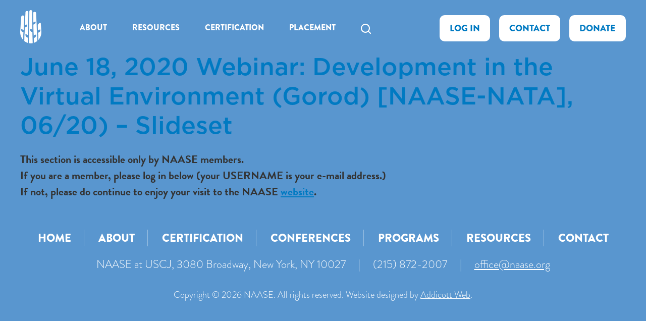

--- FILE ---
content_type: text/html; charset=UTF-8
request_url: https://naase.org/resources/june-18-2020-webinar-development-in-the-virtual-environment-gorod-naase-nata-06-20-slideset/
body_size: 44164
content:
<!DOCTYPE html>
<!--[if IEMobile 7 ]> <html dir="ltr" lang="en-US" prefix="og: https://ogp.me/ns#"class="no-js iem7"> <![endif]-->
<!--[if lt IE 7 ]> <html dir="ltr" lang="en-US" prefix="og: https://ogp.me/ns#" class="no-js ie6"> <![endif]-->
<!--[if IE 7 ]>    <html dir="ltr" lang="en-US" prefix="og: https://ogp.me/ns#" class="no-js ie7"> <![endif]-->
<!--[if IE 8 ]>    <html dir="ltr" lang="en-US" prefix="og: https://ogp.me/ns#" class="no-js ie8"> <![endif]-->
<!--[if (gte IE 9)|(gt IEMobile 7)|!(IEMobile)|!(IE)]><!--><html dir="ltr" lang="en-US" prefix="og: https://ogp.me/ns#" class="no-js"><!--<![endif]-->

<head>

    <meta charset="utf-8">
    <title>June 18, 2020 Webinar: Development in the Virtual Environment (Gorod) [NAASE-NATA], 06/20) – Slideset | NAASE - The North American Association of Synagogue ExecutivesNAASE &#8211; The North American Association of Synagogue Executives</title>
    <meta name="viewport" content="width=device-width, initial-scale=1.0">
    <meta name="description" content="">
    <meta name="author" content="">

	<!-- Open graph tags -->
        <meta property="og:title" content="June 18, 2020 Webinar: Development in the Virtual Environment (Gorod) [NAASE-NATA], 06/20) &#8211; Slideset" />
	<meta property="og:description" content="" />
    <meta property="og:url" content="https://naase.org/resources/june-18-2020-webinar-development-in-the-virtual-environment-gorod-naase-nata-06-20-slideset/" />
    <meta property="og:image:url" content="" />
    <meta property="og:image:type" content="image/jpeg" />
	<meta property="og:image:width" content="1500" />
	<meta property="og:image:height" content="788" />
    
	<!-- CSS -->
    <link type="text/css" href="https://naase.org/wp-content/themes/naase/css/bootstrap.min.css" rel="stylesheet">
    <link type="text/css" href="https://naase.org/wp-content/themes/naase/style.css" rel="stylesheet" media="screen">
    <link type="text/css" href="https://naase.org/wp-content/themes/naase/navigation.css" rel="stylesheet" media="screen">
    <link type="text/css" href="https://naase.org/wp-content/themes/naase/print.css" rel="stylesheet" media="print">
	<link rel="stylesheet" href="https://use.typekit.net/trb8alb.css">

    <!-- HTML5 shim, for IE6-8 support of HTML5 elements -->
    <!--[if lt IE 9]><script src="http://html5shim.googlecode.com/svn/trunk/html5.js"></script><![endif]-->

    <!-- Favicon and touch icons -->
    <link rel="apple-touch-icon-precomposed" sizes="144x144" href="https://naase.org/wp-content/themes/naase/icons/apple-touch-icon-144-precomposed.png">
    <link rel="apple-touch-icon-precomposed" sizes="114x114" href="https://naase.org/wp-content/themes/naase/icons/apple-touch-icon-114-precomposed.png">
	<link rel="apple-touch-icon-precomposed" sizes="72x72" href="https://naase.org/wp-content/themes/naase/icons/apple-touch-icon-72-precomposed.png">
	<link rel="apple-touch-icon-precomposed" href="https://naase.org/wp-content/themes/naase/icons/apple-touch-icon-57-precomposed.png">
	<link rel="shortcut icon" href="https://naase.org/wp-content/themes/naase/icons/favicon.png">
    
    <!-- Google Fonts -->
    <link href='https://fonts.googleapis.com/css?family=Roboto:100,100italic,300,300italic,400,400italic,500,500italic,700,700italic,900,900italic' rel='stylesheet' type='text/css'>
    
    <!-- Google Analytics -->
	<script>
      (function(i,s,o,g,r,a,m){i['GoogleAnalyticsObject']=r;i[r]=i[r]||function(){
      (i[r].q=i[r].q||[]).push(arguments)},i[r].l=1*new Date();a=s.createElement(o),
      m=s.getElementsByTagName(o)[0];a.async=1;a.src=g;m.parentNode.insertBefore(a,m)
      })(window,document,'script','//www.google-analytics.com/analytics.js','ga');
    
      ga('create', 'UA-8846162-1', 'auto');
      ga('send', 'pageview');
    
    </script>
    
    <!-- Feeds -->
    <link rel="pingback" href="https://naase.org/xmlrpc.php" />
    <link rel="alternate" type="application/rss+xml" title="NAASE &#8211; The North American Association of Synagogue Executives" href="https://naase.org/feed/" />
    <link rel="alternate" type="application/atom+xml" title="NAASE &#8211; The North American Association of Synagogue Executives" href="https://naase.org/feed/atom/" />

	<!-- Wordpress head functions -->    
        	<style>img:is([sizes="auto" i], [sizes^="auto," i]) { contain-intrinsic-size: 3000px 1500px }</style>
	
		<!-- All in One SEO 4.9.3 - aioseo.com -->
	<meta name="robots" content="max-image-preview:large" />
	<link rel="canonical" href="https://naase.org/resources/june-18-2020-webinar-development-in-the-virtual-environment-gorod-naase-nata-06-20-slideset/" />
	<meta name="generator" content="All in One SEO (AIOSEO) 4.9.3" />
		<meta property="og:locale" content="en_US" />
		<meta property="og:site_name" content="NAASE - The North American Association of Synagogue Executives | The North American Association of Synagogue Evecutives" />
		<meta property="og:type" content="article" />
		<meta property="og:title" content="June 18, 2020 Webinar: Development in the Virtual Environment (Gorod) [NAASE-NATA], 06/20) – Slideset | NAASE - The North American Association of Synagogue Executives" />
		<meta property="og:url" content="https://naase.org/resources/june-18-2020-webinar-development-in-the-virtual-environment-gorod-naase-nata-06-20-slideset/" />
		<meta property="article:published_time" content="2023-01-25T03:05:32+00:00" />
		<meta property="article:modified_time" content="2023-03-01T01:13:23+00:00" />
		<meta name="twitter:card" content="summary" />
		<meta name="twitter:title" content="June 18, 2020 Webinar: Development in the Virtual Environment (Gorod) [NAASE-NATA], 06/20) – Slideset | NAASE - The North American Association of Synagogue Executives" />
		<script type="application/ld+json" class="aioseo-schema">
			{"@context":"https:\/\/schema.org","@graph":[{"@type":"BreadcrumbList","@id":"https:\/\/naase.org\/resources\/june-18-2020-webinar-development-in-the-virtual-environment-gorod-naase-nata-06-20-slideset\/#breadcrumblist","itemListElement":[{"@type":"ListItem","@id":"https:\/\/naase.org#listItem","position":1,"name":"Home","item":"https:\/\/naase.org","nextItem":{"@type":"ListItem","@id":"https:\/\/naase.org\/resources\/#listItem","name":"Resources"}},{"@type":"ListItem","@id":"https:\/\/naase.org\/resources\/#listItem","position":2,"name":"Resources","item":"https:\/\/naase.org\/resources\/","nextItem":{"@type":"ListItem","@id":"https:\/\/naase.org\/arccategory\/webinars-and-materials-for-study-with-congregational-leadership\/#listItem","name":"Webinars and Materials for Study with Congregational Leadership"},"previousItem":{"@type":"ListItem","@id":"https:\/\/naase.org#listItem","name":"Home"}},{"@type":"ListItem","@id":"https:\/\/naase.org\/arccategory\/webinars-and-materials-for-study-with-congregational-leadership\/#listItem","position":3,"name":"Webinars and Materials for Study with Congregational Leadership","item":"https:\/\/naase.org\/arccategory\/webinars-and-materials-for-study-with-congregational-leadership\/","nextItem":{"@type":"ListItem","@id":"https:\/\/naase.org\/resources\/june-18-2020-webinar-development-in-the-virtual-environment-gorod-naase-nata-06-20-slideset\/#listItem","name":"June 18, 2020 Webinar: Development in the Virtual Environment (Gorod) [NAASE-NATA], 06\/20) &#8211; Slideset"},"previousItem":{"@type":"ListItem","@id":"https:\/\/naase.org\/resources\/#listItem","name":"Resources"}},{"@type":"ListItem","@id":"https:\/\/naase.org\/resources\/june-18-2020-webinar-development-in-the-virtual-environment-gorod-naase-nata-06-20-slideset\/#listItem","position":4,"name":"June 18, 2020 Webinar: Development in the Virtual Environment (Gorod) [NAASE-NATA], 06\/20) &#8211; Slideset","previousItem":{"@type":"ListItem","@id":"https:\/\/naase.org\/arccategory\/webinars-and-materials-for-study-with-congregational-leadership\/#listItem","name":"Webinars and Materials for Study with Congregational Leadership"}}]},{"@type":"Organization","@id":"https:\/\/naase.org\/#organization","name":"NAASE - The North American Association of Synagogue Executives","url":"https:\/\/naase.org\/"},{"@type":"WebPage","@id":"https:\/\/naase.org\/resources\/june-18-2020-webinar-development-in-the-virtual-environment-gorod-naase-nata-06-20-slideset\/#webpage","url":"https:\/\/naase.org\/resources\/june-18-2020-webinar-development-in-the-virtual-environment-gorod-naase-nata-06-20-slideset\/","name":"June 18, 2020 Webinar: Development in the Virtual Environment (Gorod) [NAASE-NATA], 06\/20) \u2013 Slideset | NAASE - The North American Association of Synagogue Executives","inLanguage":"en-US","isPartOf":{"@id":"https:\/\/naase.org\/#website"},"breadcrumb":{"@id":"https:\/\/naase.org\/resources\/june-18-2020-webinar-development-in-the-virtual-environment-gorod-naase-nata-06-20-slideset\/#breadcrumblist"},"datePublished":"2023-01-24T22:05:32-05:00","dateModified":"2023-02-28T20:13:23-05:00"},{"@type":"WebSite","@id":"https:\/\/naase.org\/#website","url":"https:\/\/naase.org\/","name":"NAASE - The North American Association of Synagogue Executives","description":"The North American Association of Synagogue Evecutives","inLanguage":"en-US","publisher":{"@id":"https:\/\/naase.org\/#organization"}}]}
		</script>
		<!-- All in One SEO -->

<script type="text/javascript">
/* <![CDATA[ */
window._wpemojiSettings = {"baseUrl":"https:\/\/s.w.org\/images\/core\/emoji\/16.0.1\/72x72\/","ext":".png","svgUrl":"https:\/\/s.w.org\/images\/core\/emoji\/16.0.1\/svg\/","svgExt":".svg","source":{"concatemoji":"https:\/\/naase.org\/wp-includes\/js\/wp-emoji-release.min.js?ver=6.8.3"}};
/*! This file is auto-generated */
!function(s,n){var o,i,e;function c(e){try{var t={supportTests:e,timestamp:(new Date).valueOf()};sessionStorage.setItem(o,JSON.stringify(t))}catch(e){}}function p(e,t,n){e.clearRect(0,0,e.canvas.width,e.canvas.height),e.fillText(t,0,0);var t=new Uint32Array(e.getImageData(0,0,e.canvas.width,e.canvas.height).data),a=(e.clearRect(0,0,e.canvas.width,e.canvas.height),e.fillText(n,0,0),new Uint32Array(e.getImageData(0,0,e.canvas.width,e.canvas.height).data));return t.every(function(e,t){return e===a[t]})}function u(e,t){e.clearRect(0,0,e.canvas.width,e.canvas.height),e.fillText(t,0,0);for(var n=e.getImageData(16,16,1,1),a=0;a<n.data.length;a++)if(0!==n.data[a])return!1;return!0}function f(e,t,n,a){switch(t){case"flag":return n(e,"\ud83c\udff3\ufe0f\u200d\u26a7\ufe0f","\ud83c\udff3\ufe0f\u200b\u26a7\ufe0f")?!1:!n(e,"\ud83c\udde8\ud83c\uddf6","\ud83c\udde8\u200b\ud83c\uddf6")&&!n(e,"\ud83c\udff4\udb40\udc67\udb40\udc62\udb40\udc65\udb40\udc6e\udb40\udc67\udb40\udc7f","\ud83c\udff4\u200b\udb40\udc67\u200b\udb40\udc62\u200b\udb40\udc65\u200b\udb40\udc6e\u200b\udb40\udc67\u200b\udb40\udc7f");case"emoji":return!a(e,"\ud83e\udedf")}return!1}function g(e,t,n,a){var r="undefined"!=typeof WorkerGlobalScope&&self instanceof WorkerGlobalScope?new OffscreenCanvas(300,150):s.createElement("canvas"),o=r.getContext("2d",{willReadFrequently:!0}),i=(o.textBaseline="top",o.font="600 32px Arial",{});return e.forEach(function(e){i[e]=t(o,e,n,a)}),i}function t(e){var t=s.createElement("script");t.src=e,t.defer=!0,s.head.appendChild(t)}"undefined"!=typeof Promise&&(o="wpEmojiSettingsSupports",i=["flag","emoji"],n.supports={everything:!0,everythingExceptFlag:!0},e=new Promise(function(e){s.addEventListener("DOMContentLoaded",e,{once:!0})}),new Promise(function(t){var n=function(){try{var e=JSON.parse(sessionStorage.getItem(o));if("object"==typeof e&&"number"==typeof e.timestamp&&(new Date).valueOf()<e.timestamp+604800&&"object"==typeof e.supportTests)return e.supportTests}catch(e){}return null}();if(!n){if("undefined"!=typeof Worker&&"undefined"!=typeof OffscreenCanvas&&"undefined"!=typeof URL&&URL.createObjectURL&&"undefined"!=typeof Blob)try{var e="postMessage("+g.toString()+"("+[JSON.stringify(i),f.toString(),p.toString(),u.toString()].join(",")+"));",a=new Blob([e],{type:"text/javascript"}),r=new Worker(URL.createObjectURL(a),{name:"wpTestEmojiSupports"});return void(r.onmessage=function(e){c(n=e.data),r.terminate(),t(n)})}catch(e){}c(n=g(i,f,p,u))}t(n)}).then(function(e){for(var t in e)n.supports[t]=e[t],n.supports.everything=n.supports.everything&&n.supports[t],"flag"!==t&&(n.supports.everythingExceptFlag=n.supports.everythingExceptFlag&&n.supports[t]);n.supports.everythingExceptFlag=n.supports.everythingExceptFlag&&!n.supports.flag,n.DOMReady=!1,n.readyCallback=function(){n.DOMReady=!0}}).then(function(){return e}).then(function(){var e;n.supports.everything||(n.readyCallback(),(e=n.source||{}).concatemoji?t(e.concatemoji):e.wpemoji&&e.twemoji&&(t(e.twemoji),t(e.wpemoji)))}))}((window,document),window._wpemojiSettings);
/* ]]> */
</script>
<style id='wp-emoji-styles-inline-css' type='text/css'>

	img.wp-smiley, img.emoji {
		display: inline !important;
		border: none !important;
		box-shadow: none !important;
		height: 1em !important;
		width: 1em !important;
		margin: 0 0.07em !important;
		vertical-align: -0.1em !important;
		background: none !important;
		padding: 0 !important;
	}
</style>
<link rel='stylesheet' id='wp-block-library-css' href='https://naase.org/wp-includes/css/dist/block-library/style.min.css?ver=6.8.3' type='text/css' media='all' />
<style id='classic-theme-styles-inline-css' type='text/css'>
/*! This file is auto-generated */
.wp-block-button__link{color:#fff;background-color:#32373c;border-radius:9999px;box-shadow:none;text-decoration:none;padding:calc(.667em + 2px) calc(1.333em + 2px);font-size:1.125em}.wp-block-file__button{background:#32373c;color:#fff;text-decoration:none}
</style>
<link rel='stylesheet' id='aioseo/css/src/vue/standalone/blocks/table-of-contents/global.scss-css' href='https://naase.org/wp-content/plugins/all-in-one-seo-pack/dist/Lite/assets/css/table-of-contents/global.e90f6d47.css?ver=4.9.3' type='text/css' media='all' />
<style id='global-styles-inline-css' type='text/css'>
:root{--wp--preset--aspect-ratio--square: 1;--wp--preset--aspect-ratio--4-3: 4/3;--wp--preset--aspect-ratio--3-4: 3/4;--wp--preset--aspect-ratio--3-2: 3/2;--wp--preset--aspect-ratio--2-3: 2/3;--wp--preset--aspect-ratio--16-9: 16/9;--wp--preset--aspect-ratio--9-16: 9/16;--wp--preset--color--black: #000000;--wp--preset--color--cyan-bluish-gray: #abb8c3;--wp--preset--color--white: #ffffff;--wp--preset--color--pale-pink: #f78da7;--wp--preset--color--vivid-red: #cf2e2e;--wp--preset--color--luminous-vivid-orange: #ff6900;--wp--preset--color--luminous-vivid-amber: #fcb900;--wp--preset--color--light-green-cyan: #7bdcb5;--wp--preset--color--vivid-green-cyan: #00d084;--wp--preset--color--pale-cyan-blue: #8ed1fc;--wp--preset--color--vivid-cyan-blue: #0693e3;--wp--preset--color--vivid-purple: #9b51e0;--wp--preset--gradient--vivid-cyan-blue-to-vivid-purple: linear-gradient(135deg,rgba(6,147,227,1) 0%,rgb(155,81,224) 100%);--wp--preset--gradient--light-green-cyan-to-vivid-green-cyan: linear-gradient(135deg,rgb(122,220,180) 0%,rgb(0,208,130) 100%);--wp--preset--gradient--luminous-vivid-amber-to-luminous-vivid-orange: linear-gradient(135deg,rgba(252,185,0,1) 0%,rgba(255,105,0,1) 100%);--wp--preset--gradient--luminous-vivid-orange-to-vivid-red: linear-gradient(135deg,rgba(255,105,0,1) 0%,rgb(207,46,46) 100%);--wp--preset--gradient--very-light-gray-to-cyan-bluish-gray: linear-gradient(135deg,rgb(238,238,238) 0%,rgb(169,184,195) 100%);--wp--preset--gradient--cool-to-warm-spectrum: linear-gradient(135deg,rgb(74,234,220) 0%,rgb(151,120,209) 20%,rgb(207,42,186) 40%,rgb(238,44,130) 60%,rgb(251,105,98) 80%,rgb(254,248,76) 100%);--wp--preset--gradient--blush-light-purple: linear-gradient(135deg,rgb(255,206,236) 0%,rgb(152,150,240) 100%);--wp--preset--gradient--blush-bordeaux: linear-gradient(135deg,rgb(254,205,165) 0%,rgb(254,45,45) 50%,rgb(107,0,62) 100%);--wp--preset--gradient--luminous-dusk: linear-gradient(135deg,rgb(255,203,112) 0%,rgb(199,81,192) 50%,rgb(65,88,208) 100%);--wp--preset--gradient--pale-ocean: linear-gradient(135deg,rgb(255,245,203) 0%,rgb(182,227,212) 50%,rgb(51,167,181) 100%);--wp--preset--gradient--electric-grass: linear-gradient(135deg,rgb(202,248,128) 0%,rgb(113,206,126) 100%);--wp--preset--gradient--midnight: linear-gradient(135deg,rgb(2,3,129) 0%,rgb(40,116,252) 100%);--wp--preset--font-size--small: 13px;--wp--preset--font-size--medium: 20px;--wp--preset--font-size--large: 36px;--wp--preset--font-size--x-large: 42px;--wp--preset--spacing--20: 0.44rem;--wp--preset--spacing--30: 0.67rem;--wp--preset--spacing--40: 1rem;--wp--preset--spacing--50: 1.5rem;--wp--preset--spacing--60: 2.25rem;--wp--preset--spacing--70: 3.38rem;--wp--preset--spacing--80: 5.06rem;--wp--preset--shadow--natural: 6px 6px 9px rgba(0, 0, 0, 0.2);--wp--preset--shadow--deep: 12px 12px 50px rgba(0, 0, 0, 0.4);--wp--preset--shadow--sharp: 6px 6px 0px rgba(0, 0, 0, 0.2);--wp--preset--shadow--outlined: 6px 6px 0px -3px rgba(255, 255, 255, 1), 6px 6px rgba(0, 0, 0, 1);--wp--preset--shadow--crisp: 6px 6px 0px rgba(0, 0, 0, 1);}:where(.is-layout-flex){gap: 0.5em;}:where(.is-layout-grid){gap: 0.5em;}body .is-layout-flex{display: flex;}.is-layout-flex{flex-wrap: wrap;align-items: center;}.is-layout-flex > :is(*, div){margin: 0;}body .is-layout-grid{display: grid;}.is-layout-grid > :is(*, div){margin: 0;}:where(.wp-block-columns.is-layout-flex){gap: 2em;}:where(.wp-block-columns.is-layout-grid){gap: 2em;}:where(.wp-block-post-template.is-layout-flex){gap: 1.25em;}:where(.wp-block-post-template.is-layout-grid){gap: 1.25em;}.has-black-color{color: var(--wp--preset--color--black) !important;}.has-cyan-bluish-gray-color{color: var(--wp--preset--color--cyan-bluish-gray) !important;}.has-white-color{color: var(--wp--preset--color--white) !important;}.has-pale-pink-color{color: var(--wp--preset--color--pale-pink) !important;}.has-vivid-red-color{color: var(--wp--preset--color--vivid-red) !important;}.has-luminous-vivid-orange-color{color: var(--wp--preset--color--luminous-vivid-orange) !important;}.has-luminous-vivid-amber-color{color: var(--wp--preset--color--luminous-vivid-amber) !important;}.has-light-green-cyan-color{color: var(--wp--preset--color--light-green-cyan) !important;}.has-vivid-green-cyan-color{color: var(--wp--preset--color--vivid-green-cyan) !important;}.has-pale-cyan-blue-color{color: var(--wp--preset--color--pale-cyan-blue) !important;}.has-vivid-cyan-blue-color{color: var(--wp--preset--color--vivid-cyan-blue) !important;}.has-vivid-purple-color{color: var(--wp--preset--color--vivid-purple) !important;}.has-black-background-color{background-color: var(--wp--preset--color--black) !important;}.has-cyan-bluish-gray-background-color{background-color: var(--wp--preset--color--cyan-bluish-gray) !important;}.has-white-background-color{background-color: var(--wp--preset--color--white) !important;}.has-pale-pink-background-color{background-color: var(--wp--preset--color--pale-pink) !important;}.has-vivid-red-background-color{background-color: var(--wp--preset--color--vivid-red) !important;}.has-luminous-vivid-orange-background-color{background-color: var(--wp--preset--color--luminous-vivid-orange) !important;}.has-luminous-vivid-amber-background-color{background-color: var(--wp--preset--color--luminous-vivid-amber) !important;}.has-light-green-cyan-background-color{background-color: var(--wp--preset--color--light-green-cyan) !important;}.has-vivid-green-cyan-background-color{background-color: var(--wp--preset--color--vivid-green-cyan) !important;}.has-pale-cyan-blue-background-color{background-color: var(--wp--preset--color--pale-cyan-blue) !important;}.has-vivid-cyan-blue-background-color{background-color: var(--wp--preset--color--vivid-cyan-blue) !important;}.has-vivid-purple-background-color{background-color: var(--wp--preset--color--vivid-purple) !important;}.has-black-border-color{border-color: var(--wp--preset--color--black) !important;}.has-cyan-bluish-gray-border-color{border-color: var(--wp--preset--color--cyan-bluish-gray) !important;}.has-white-border-color{border-color: var(--wp--preset--color--white) !important;}.has-pale-pink-border-color{border-color: var(--wp--preset--color--pale-pink) !important;}.has-vivid-red-border-color{border-color: var(--wp--preset--color--vivid-red) !important;}.has-luminous-vivid-orange-border-color{border-color: var(--wp--preset--color--luminous-vivid-orange) !important;}.has-luminous-vivid-amber-border-color{border-color: var(--wp--preset--color--luminous-vivid-amber) !important;}.has-light-green-cyan-border-color{border-color: var(--wp--preset--color--light-green-cyan) !important;}.has-vivid-green-cyan-border-color{border-color: var(--wp--preset--color--vivid-green-cyan) !important;}.has-pale-cyan-blue-border-color{border-color: var(--wp--preset--color--pale-cyan-blue) !important;}.has-vivid-cyan-blue-border-color{border-color: var(--wp--preset--color--vivid-cyan-blue) !important;}.has-vivid-purple-border-color{border-color: var(--wp--preset--color--vivid-purple) !important;}.has-vivid-cyan-blue-to-vivid-purple-gradient-background{background: var(--wp--preset--gradient--vivid-cyan-blue-to-vivid-purple) !important;}.has-light-green-cyan-to-vivid-green-cyan-gradient-background{background: var(--wp--preset--gradient--light-green-cyan-to-vivid-green-cyan) !important;}.has-luminous-vivid-amber-to-luminous-vivid-orange-gradient-background{background: var(--wp--preset--gradient--luminous-vivid-amber-to-luminous-vivid-orange) !important;}.has-luminous-vivid-orange-to-vivid-red-gradient-background{background: var(--wp--preset--gradient--luminous-vivid-orange-to-vivid-red) !important;}.has-very-light-gray-to-cyan-bluish-gray-gradient-background{background: var(--wp--preset--gradient--very-light-gray-to-cyan-bluish-gray) !important;}.has-cool-to-warm-spectrum-gradient-background{background: var(--wp--preset--gradient--cool-to-warm-spectrum) !important;}.has-blush-light-purple-gradient-background{background: var(--wp--preset--gradient--blush-light-purple) !important;}.has-blush-bordeaux-gradient-background{background: var(--wp--preset--gradient--blush-bordeaux) !important;}.has-luminous-dusk-gradient-background{background: var(--wp--preset--gradient--luminous-dusk) !important;}.has-pale-ocean-gradient-background{background: var(--wp--preset--gradient--pale-ocean) !important;}.has-electric-grass-gradient-background{background: var(--wp--preset--gradient--electric-grass) !important;}.has-midnight-gradient-background{background: var(--wp--preset--gradient--midnight) !important;}.has-small-font-size{font-size: var(--wp--preset--font-size--small) !important;}.has-medium-font-size{font-size: var(--wp--preset--font-size--medium) !important;}.has-large-font-size{font-size: var(--wp--preset--font-size--large) !important;}.has-x-large-font-size{font-size: var(--wp--preset--font-size--x-large) !important;}
:where(.wp-block-post-template.is-layout-flex){gap: 1.25em;}:where(.wp-block-post-template.is-layout-grid){gap: 1.25em;}
:where(.wp-block-columns.is-layout-flex){gap: 2em;}:where(.wp-block-columns.is-layout-grid){gap: 2em;}
:root :where(.wp-block-pullquote){font-size: 1.5em;line-height: 1.6;}
</style>
<link rel='stylesheet' id='search-filter-plugin-styles-css' href='https://naase.org/wp-content/plugins/search-filter-pro/public/assets/css/search-filter.min.css?ver=2.5.17' type='text/css' media='all' />
<link rel='stylesheet' id='wp-members-css' href='https://naase.org/wp-content/plugins/wp-members/assets/css/forms/generic-no-float.min.css?ver=3.5.5.1' type='text/css' media='all' />
<script type="text/javascript" src="https://naase.org/wp-includes/js/jquery/jquery.min.js?ver=3.7.1" id="jquery-core-js"></script>
<script type="text/javascript" src="https://naase.org/wp-includes/js/jquery/jquery-migrate.min.js?ver=3.4.1" id="jquery-migrate-js"></script>
<script type="text/javascript" id="search-filter-plugin-build-js-extra">
/* <![CDATA[ */
var SF_LDATA = {"ajax_url":"https:\/\/naase.org\/wp-admin\/admin-ajax.php","home_url":"https:\/\/naase.org\/","extensions":[]};
/* ]]> */
</script>
<script type="text/javascript" src="https://naase.org/wp-content/plugins/search-filter-pro/public/assets/js/search-filter-build.min.js?ver=2.5.17" id="search-filter-plugin-build-js"></script>
<script type="text/javascript" src="https://naase.org/wp-content/plugins/search-filter-pro/public/assets/js/chosen.jquery.min.js?ver=2.5.17" id="search-filter-plugin-chosen-js"></script>
<link rel="https://api.w.org/" href="https://naase.org/wp-json/" /><link rel="EditURI" type="application/rsd+xml" title="RSD" href="https://naase.org/xmlrpc.php?rsd" />
<meta name="generator" content="WordPress 6.8.3" />
<link rel='shortlink' href='https://naase.org/?p=6445' />
<link rel="alternate" title="oEmbed (JSON)" type="application/json+oembed" href="https://naase.org/wp-json/oembed/1.0/embed?url=https%3A%2F%2Fnaase.org%2Fresources%2Fjune-18-2020-webinar-development-in-the-virtual-environment-gorod-naase-nata-06-20-slideset%2F" />
<link rel="alternate" title="oEmbed (XML)" type="text/xml+oembed" href="https://naase.org/wp-json/oembed/1.0/embed?url=https%3A%2F%2Fnaase.org%2Fresources%2Fjune-18-2020-webinar-development-in-the-virtual-environment-gorod-naase-nata-06-20-slideset%2F&#038;format=xml" />
<meta name="generator" content="Elementor 3.34.2; features: additional_custom_breakpoints; settings: css_print_method-external, google_font-enabled, font_display-auto">
			<style>
				.e-con.e-parent:nth-of-type(n+4):not(.e-lazyloaded):not(.e-no-lazyload),
				.e-con.e-parent:nth-of-type(n+4):not(.e-lazyloaded):not(.e-no-lazyload) * {
					background-image: none !important;
				}
				@media screen and (max-height: 1024px) {
					.e-con.e-parent:nth-of-type(n+3):not(.e-lazyloaded):not(.e-no-lazyload),
					.e-con.e-parent:nth-of-type(n+3):not(.e-lazyloaded):not(.e-no-lazyload) * {
						background-image: none !important;
					}
				}
				@media screen and (max-height: 640px) {
					.e-con.e-parent:nth-of-type(n+2):not(.e-lazyloaded):not(.e-no-lazyload),
					.e-con.e-parent:nth-of-type(n+2):not(.e-lazyloaded):not(.e-no-lazyload) * {
						background-image: none !important;
					}
				}
			</style>
			
</head>

<body>

	<!-- Header -->
    <header class="wrap header main-nav">
    	<div class="container">
        	<div class="row">
            	<div class="col-lg-1 col-lg-offset-0 col-md-1 col-md-offset-0 col-sm-2 col-sm-offset-5 hidden-xs">
					<div class="col-md-8" style="padding: 0;">
	            		<a href="https://naase.org" title="Return to the homepage"><img src="https://naase.org/wp-content/themes/naase/images/logo.png" alt="NAASE &#8211; The North American Association of Synagogue Executives" class="img-responsive" /></a>
					</div>
				</div>
                <div class="col-lg-7 col-md-7 col-sm-12 col-xs-12 navbar navbar-default">
                    <div class="navbar-header">
                        <button type="button" class="navbar-toggle collapsed" data-toggle="collapse" data-target="#navbar-collapse-1" aria-expanded="false">
                            <span class="sr-only">Toggle navigation</span>
                            <span class="icon-bar"></span>
                            <span class="icon-bar"></span>
                            <span class="icon-bar"></span>
                        </button>
                        <a class="navbar-brand" href="https://naase.org"><img src="https://naase.org/wp-content/themes/naase/images/logo.png" alt="NAASE &#8211; The North American Association of Synagogue Executives" class="img-responsive" /></a>
                    </div>
                    
					<div id="navbar-collapse-1" class="collapse navbar-collapse">
                        <ul id="main-menu" class="nav navbar-nav">
                        <li id="menu-item-709" class="menu-item menu-item-type-post_type menu-item-object-page menu-item-has-children menu-item-709 dropdown"><a title="About" href="https://naase.org/about/" data-toggle="dropdown" class="dropdown-toggle">About <span class="hidden-lg hidden-md visible-sm visible-xs caret"></span></a>
<ul role="menu" class=" dropdown-menu">
	<li id="menu-item-1758" class="menu-item menu-item-type-post_type menu-item-object-page menu-item-1758"><a title="About the Association" href="https://naase.org/about/about-the-association/">About the Association</a></li>
	<li id="menu-item-1763" class="menu-item menu-item-type-post_type menu-item-object-page menu-item-1763"><a title="Board Of Directors" href="https://naase.org/about/board-of-directors/">Board Of Directors</a></li>
	<li id="menu-item-1759" class="menu-item menu-item-type-post_type menu-item-object-page menu-item-1759"><a title="Committee Chairs &#038; Special Project Coordinators" href="https://naase.org/about/committee-chairs-special-project-coordinators/">Committee Chairs &#038; Special Project Coordinators</a></li>
	<li id="menu-item-1760" class="menu-item menu-item-type-post_type menu-item-object-page menu-item-1760"><a title="Executive Director" href="https://naase.org/about/executive-director/">Executive Director</a></li>
	<li id="menu-item-1761" class="menu-item menu-item-type-post_type menu-item-object-page menu-item-1761"><a title="Past Presidents" href="https://naase.org/about/past-presidents/">Past Presidents</a></li>
	<li id="menu-item-1762" class="menu-item menu-item-type-post_type menu-item-object-page menu-item-1762"><a title="Regional Groups" href="https://naase.org/about/regional-groups/">Regional Groups</a></li>
	<li id="menu-item-3033" class="menu-item menu-item-type-post_type menu-item-object-page menu-item-3033"><a title="Membership Information" href="https://naase.org/about/membership/">Membership Information</a></li>
	<li id="menu-item-8388" class="menu-item menu-item-type-post_type menu-item-object-page menu-item-8388"><a title="Irma Lee Ettinger Memorial Lecture" href="https://naase.org/programs/irma-lee-ettinger-memorial-lecture/">Irma Lee Ettinger Memorial Lecture</a></li>
	<li id="menu-item-8389" class="menu-item menu-item-type-post_type menu-item-object-page menu-item-8389"><a title="The Harry Hauser NAASE Service Award" href="https://naase.org/the-harry-hauser-naase-service-award/">The Harry Hauser NAASE Service Award</a></li>
</ul>
</li>
<li id="menu-item-714" class="menu-item menu-item-type-post_type menu-item-object-page menu-item-has-children menu-item-714 dropdown"><a title="Resources" href="https://naase.org/naase-resources/" data-toggle="dropdown" class="dropdown-toggle">Resources <span class="hidden-lg hidden-md visible-sm visible-xs caret"></span></a>
<ul role="menu" class=" dropdown-menu">
	<li id="menu-item-1908" class="menu-item menu-item-type-post_type menu-item-object-page menu-item-1908"><a title="Congregational Consulting Service" href="https://naase.org/naase-resources/congregational-consulting-service/">Congregational Consulting Service</a></li>
	<li id="menu-item-1910" class="menu-item menu-item-type-post_type menu-item-object-page menu-item-1910"><a title="Chaver and Tribute Programs" href="https://naase.org/naase-resources/chaver-and-tribute-programs/">Chaver and Tribute Programs</a></li>
	<li id="menu-item-1911" class="menu-item menu-item-type-post_type menu-item-object-page menu-item-1911"><a title="Joint Retirement Board" href="https://naase.org/naase-resources/joint-retirement-board/">Joint Retirement Board</a></li>
	<li id="menu-item-1912" class="menu-item menu-item-type-post_type menu-item-object-page menu-item-1912"><a title="The NAASE Journal" href="https://naase.org/naase-resources/the-naase-journal/">The NAASE Journal</a></li>
	<li id="menu-item-1913" class="menu-item menu-item-type-post_type menu-item-object-page menu-item-1913"><a title="The NAASE Journal – Article Reprints" href="https://naase.org/naase-resources/the-naase-journal-article-reprints/">The NAASE Journal – Article Reprints</a></li>
	<li id="menu-item-1914" class="menu-item menu-item-type-post_type menu-item-object-page menu-item-1914"><a title="Online Resources" href="https://naase.org/naase-resources/online-resources/">Online Resources</a></li>
	<li id="menu-item-1915" class="menu-item menu-item-type-post_type menu-item-object-page menu-item-1915"><a title="The ExecNet" href="https://naase.org/naase-resources/the-execnet/">The ExecNet</a></li>
	<li id="menu-item-1916" class="menu-item menu-item-type-post_type menu-item-object-page menu-item-1916"><a title="Placement Services for USCJ Congregations" href="https://naase.org/naase-resources/placement-services-for-uscj-congregations/">Placement Services for USCJ Congregations</a></li>
	<li id="menu-item-1917" class="menu-item menu-item-type-post_type menu-item-object-page menu-item-1917"><a title="Social Action Awareness" href="https://naase.org/naase-resources/social-action-awareness/">Social Action Awareness</a></li>
	<li id="menu-item-1918" class="menu-item menu-item-type-post_type menu-item-object-page menu-item-1918"><a title="Mentor Partnerships" href="https://naase.org/naase-resources/network-partnering-the-mentoring-initiative/">Mentor Partnerships</a></li>
</ul>
</li>
<li id="menu-item-710" class="menu-item menu-item-type-post_type menu-item-object-page menu-item-has-children menu-item-710 dropdown"><a title="Certification" href="https://naase.org/certification/" data-toggle="dropdown" class="dropdown-toggle">Certification <span class="hidden-lg hidden-md visible-sm visible-xs caret"></span></a>
<ul role="menu" class=" dropdown-menu">
	<li id="menu-item-1764" class="menu-item menu-item-type-post_type menu-item-object-page menu-item-1764"><a title="Professional Certification" href="https://naase.org/certification/professional-certification/">Professional Certification</a></li>
	<li id="menu-item-1766" class="menu-item menu-item-type-post_type menu-item-object-page menu-item-1766"><a title="Fellow in Synagogue Administration" href="https://naase.org/certification/fellow-in-synagogue-administration/">Fellow in Synagogue Administration</a></li>
	<li id="menu-item-1767" class="menu-item menu-item-type-post_type menu-item-object-page menu-item-1767"><a title="FSA Requirements" href="https://naase.org/certification/fsa-requirements/">FSA Requirements</a></li>
	<li id="menu-item-1765" class="menu-item menu-item-type-post_type menu-item-object-page menu-item-1765"><a title="Amin Tzibur Certification" href="https://naase.org/certification/amin-tzibur-certification/">Amin Tzibur Certification</a></li>
</ul>
</li>
<li id="menu-item-4929" class="menu-item menu-item-type-post_type menu-item-object-page menu-item-4929"><a title="Placement" href="https://naase.org/placement/">Placement</a></li>
<li id="menu-item-4897" class="hidden-lg hidden-md visible-sm visible-xs menu-item menu-item-type-post_type menu-item-object-page menu-item-4897"><a title="Log In" href="https://naase.org/members/">Log In</a></li>
<li id="menu-item-4900" class="hidden-lg hidden-md visible-sm visible-xs menu-item menu-item-type-post_type menu-item-object-page menu-item-4900"><a title="Contact" href="https://naase.org/contact/">Contact</a></li>
<li id="menu-item-6831" class="hidden-lg hidden-md visible-sm visible-xs menu-item menu-item-type-custom menu-item-object-custom menu-item-6831"><a title="Donate" target="_blank" href="https://naase.shulcloud.com/payment.php">Donate</a></li>
                        <li class="search"><a href="#" data-toggle="modal" data-target="#myModal" class="modal"><img src="https://naase.org/wp-content/themes/naase/images/search-btn.png" alt="" /></a>
                        <div class="modal fade center" id="myModal" tabindex="-1" role="dialog" aria-labelledby="myModalLabel">
                            <div class="modal-dialog" role="document">
                                <div class="modal-content">
                                    <div class="modal-body">
                                        <form role="search" method="get" class="search-form" action="https://naase.org/">
                                        <input type="search" value="Search this website" onBlur="if(this.value=='') this.value='Search this website';" onFocus="if(this.value=='Search this website') this.value='';" name="s" />
                                        <button type="submit" class="search-submit">Go</button>
                                        </form>
                                    </div>
                                    <button type="button" class="btn btn-default" data-dismiss="modal">Close</button>
                                </div>
                            </div>
                        </div></li>
                        </ul>
                    </div>
                </div>
				<div class="col-lg-4 col-md-4 col-sm-12 hidden-xs header-right right">
					<div class="menu-header-menu-container"><ul id="header-menu" class="menu"><li id="menu-item-4879" class="menu-item menu-item-type-post_type menu-item-object-page menu-item-4879"><a href="https://naase.org/members/">Log In</a></li>
<li id="menu-item-4881" class="menu-item menu-item-type-post_type menu-item-object-page menu-item-4881"><a href="https://naase.org/contact/">Contact</a></li>
<li id="menu-item-6830" class="menu-item menu-item-type-custom menu-item-object-custom menu-item-6830"><a target="_blank" href="https://naase.shulcloud.com/payment.php">Donate</a></li>
</ul></div>				</div>
            </div>
        </div>
    </header>
	<div class="container-fluid">
    	<div class="container">
        	<div class="row-fluid">
            	<div class="span3">
                
                </div>
                <div class="span9 post-6445">
					    <!-- Start of loop -->
        
        <!-- Page title -->
        <h1>June 18, 2020 Webinar: Development in the Virtual Environment (Gorod) [NAASE-NATA], 06/20) &#8211; Slideset</h1>
        
        <!-- Content -->
        <div id="wpmem_restricted_msg"><p><B>This section is accessible only by NAASE members.<br/> If you are a member, please log in below (your USERNAME is your e-mail address.)<br/> If not, please do continue to enjoy your visit to the NAASE <a href="http://naase.org">website</a>. </B></p></div>    
    <!-- End of loop -->
                    </div>
            </div>
        </div>
    </div>

	<!-- Footer -->
    <footer class="container footer">
        <div class="row center">
			<div class="col-lg-12 col-md-12 col-sm-12 col-xs-12">
				<div class="menu-footer-menu-container"><ul id="footer-menu" class="menu"><li id="menu-item-715" class="menu-item menu-item-type-custom menu-item-object-custom menu-item-home menu-item-715"><a href="http://naase.org/">Home</a></li>
<li id="menu-item-716" class="menu-item menu-item-type-post_type menu-item-object-page menu-item-716"><a href="https://naase.org/about/">About</a></li>
<li id="menu-item-717" class="menu-item menu-item-type-post_type menu-item-object-page menu-item-717"><a href="https://naase.org/certification/">Certification</a></li>
<li id="menu-item-718" class="menu-item menu-item-type-post_type menu-item-object-page menu-item-718"><a href="https://naase.org/?page_id=93">Conferences</a></li>
<li id="menu-item-721" class="menu-item menu-item-type-post_type menu-item-object-page menu-item-721"><a href="https://naase.org/programs/">Programs</a></li>
<li id="menu-item-722" class="menu-item menu-item-type-post_type menu-item-object-page menu-item-722"><a href="https://naase.org/naase-resources/">Resources</a></li>
<li id="menu-item-719" class="menu-item menu-item-type-post_type menu-item-object-page menu-item-719"><a href="https://naase.org/contact/">Contact</a></li>
</ul></div>				<p>NAASE at USCJ, 3080 Broadway, New York, NY 10027 <span>|</span> (215) 872-2007 <span>|</span> <a href="mailto:office@naase.org">office@naase.org</a></p>

				<small>Copyright &copy; 2026 NAASE. All rights reserved. Website designed by <a href="http://www.wordpress-web-designer-raleigh.com/" target="_blank">Addicott Web</a>.</small>
            </div>
        </div>
    </footer>		
				
<!--[if lt IE 7 ]>
<script src="//ajax.googleapis.com/ajax/libs/chrome-frame/1.0.3/CFInstall.min.js"></script>
<script>window.attachEvent('onload',function(){CFInstall.check({mode:'overlay'})})</script>
<![endif]-->
		
<script type="speculationrules">
{"prefetch":[{"source":"document","where":{"and":[{"href_matches":"\/*"},{"not":{"href_matches":["\/wp-*.php","\/wp-admin\/*","\/wp-content\/uploads\/*","\/wp-content\/*","\/wp-content\/plugins\/*","\/wp-content\/themes\/naase\/*","\/*\\?(.+)"]}},{"not":{"selector_matches":"a[rel~=\"nofollow\"]"}},{"not":{"selector_matches":".no-prefetch, .no-prefetch a"}}]},"eagerness":"conservative"}]}
</script>
			<script>
				const lazyloadRunObserver = () => {
					const lazyloadBackgrounds = document.querySelectorAll( `.e-con.e-parent:not(.e-lazyloaded)` );
					const lazyloadBackgroundObserver = new IntersectionObserver( ( entries ) => {
						entries.forEach( ( entry ) => {
							if ( entry.isIntersecting ) {
								let lazyloadBackground = entry.target;
								if( lazyloadBackground ) {
									lazyloadBackground.classList.add( 'e-lazyloaded' );
								}
								lazyloadBackgroundObserver.unobserve( entry.target );
							}
						});
					}, { rootMargin: '200px 0px 200px 0px' } );
					lazyloadBackgrounds.forEach( ( lazyloadBackground ) => {
						lazyloadBackgroundObserver.observe( lazyloadBackground );
					} );
				};
				const events = [
					'DOMContentLoaded',
					'elementor/lazyload/observe',
				];
				events.forEach( ( event ) => {
					document.addEventListener( event, lazyloadRunObserver );
				} );
			</script>
			<script type="text/javascript" id="qppr_frontend_scripts-js-extra">
/* <![CDATA[ */
var qpprFrontData = {"linkData":[],"siteURL":"https:\/\/naase.org","siteURLq":"https:\/\/naase.org"};
/* ]]> */
</script>
<script type="text/javascript" src="https://naase.org/wp-content/plugins/quick-pagepost-redirect-plugin/js/qppr_frontend_script.min.js?ver=5.2.4" id="qppr_frontend_scripts-js"></script>
<script type="text/javascript" src="https://naase.org/wp-includes/js/jquery/ui/core.min.js?ver=1.13.3" id="jquery-ui-core-js"></script>
<script type="text/javascript" src="https://naase.org/wp-includes/js/jquery/ui/datepicker.min.js?ver=1.13.3" id="jquery-ui-datepicker-js"></script>
<script type="text/javascript" id="jquery-ui-datepicker-js-after">
/* <![CDATA[ */
jQuery(function(jQuery){jQuery.datepicker.setDefaults({"closeText":"Close","currentText":"Today","monthNames":["January","February","March","April","May","June","July","August","September","October","November","December"],"monthNamesShort":["Jan","Feb","Mar","Apr","May","Jun","Jul","Aug","Sep","Oct","Nov","Dec"],"nextText":"Next","prevText":"Previous","dayNames":["Sunday","Monday","Tuesday","Wednesday","Thursday","Friday","Saturday"],"dayNamesShort":["Sun","Mon","Tue","Wed","Thu","Fri","Sat"],"dayNamesMin":["S","M","T","W","T","F","S"],"dateFormat":"MM d, yy","firstDay":0,"isRTL":false});});
/* ]]> */
</script>

<!-- Scripts -->
<script src="https://stackpath.bootstrapcdn.com/bootstrap/3.4.1/js/bootstrap.min.js" integrity="sha384-aJ21OjlMXNL5UyIl/XNwTMqvzeRMZH2w8c5cRVpzpU8Y5bApTppSuUkhZXN0VxHd" crossorigin="anonymous"></script>
<script>
jQuery(function($) {
  // Bootstrap menu magic
  $(window).resize(function() {
    if ($(window).width() < 768) {
      $(".dropdown-toggle").attr('data-toggle', 'dropdown');
    } else {
      $(".dropdown-toggle").removeAttr('data-toggle dropdown');
    }
  });
	
	$('.dropdown-toggle').click(function() { if ($(window).width() > 991) if ($(this).next('.dropdown-menu').is(':visible')) window.location = $(this).attr('href'); });
});
</script>

<script> 
jQuery(document).ready(function($) { 
var delay = 100; setTimeout(function() { 
$('.elementor-tab-title').removeClass('elementor-active');
 $('.elementor-tab-content').css('display', 'none'); }, delay); 
}); 
</script>

</body>
</html>
<!-- Dynamic page generated in 0.406 seconds. -->
<!-- Cached page generated by WP-Super-Cache on 2026-01-23 02:07:21 -->

<!-- super cache -->

--- FILE ---
content_type: text/css
request_url: https://naase.org/wp-content/themes/naase/navigation.css
body_size: 12297
content:
/* Large desktops and laptops */
@media (min-width: 1380px) {
.main-nav { background:#5996CF; }
.main-nav .container { background:none; border:none; }
.main-nav .row { padding-top:20px; padding-bottom:20px; }
.navbar { background:none; overflow:visible; margin-bottom:0; border:none; padding:0; }
.navbar-header { background:none; padding:0; border-radius:0; border:none; box-shadow:none; }
.navbar-header a.navbar-brand { display:none; }
.nav-tabs { border-bottom:none; }
	
.navbar-default .navbar-nav { list-style:none; margin: 10px 0 0 0; }
.navbar-default .navbar-nav > li { font-size:18px; font-family:"brandon-grotesque"; font-weight:900; margin:0 20px 0 0; padding:0; text-transform: uppercase; }
.navbar-default .navbar-nav > li > a { display:block; text-decoration:none; padding: 15px; color:#fff; text-shadow:none; border-radius:0; margin:0; }
.navbar-default .navbar-nav > .active > a,
.navbar-default .navbar-nav > .active > a:focus,
.navbar-default .navbar-nav > .active > a:hover,
.navbar-default .navbar-nav > li > a:hover,
.navbar-default .navbar-nav > li > a:focus { color:#fff; background-color:#E45836; }
	
.navbar-nav li ul.dropdown-menu { min-width: none; padding: 10px 0; background: #E45836; width:320px; border: none; border-radius: 0; box-shadow: 0; }
.navbar-nav li ul.dropdown-menu li { margin:0; padding:0 15px; float:none; font-size:18px; display:block; line-height:22px; font-family:"brandon-grotesque"; font-weight:300 !important; font-style: normal !important; text-transform: none; }
.navbar-nav li ul.dropdown-menu ul { left:100%; margin-top:-41px; }
.navbar-nav li ul.dropdown-menu a { color:#fff; text-align:left; text-decoration:none; padding:10px; display:block; white-space: normal; background:none !important; font-weight:300 !important; font-style: normal !important; }
.navbar-nav li ul.dropdown-menu a:hover { color:#fff; text-decoration:underline; }
	
.nav li:hover a,
.nav li:hover a:focus { background-color:#E45836; color:#fff; }

.nav li:hover > ul { display:block; }

.nav > li.current-menu-item > a,
.nav > li.current-menu-ancestor > a,
.nav > li.current_page_item > a,
.nav > li.current_page_ancestor > a { background-color:#E45836; color:#fff; }

.nav > li.current-menu-item > a:hover,
.nav > li.current-menu-ancestor > a:hover,
.nav > li.current_page_item > a:hover,
.nav > li.current_page_ancestor > a:hover { background-color:#E45836; color:#fff; }
}

/* Landscape tablets and medium desktops */
@media (min-width: 992px) and (max-width: 1379px) {
.main-nav { background:#5996CF; }
.main-nav .container { background:none; border:none; }
.main-nav .row { padding-top:20px; padding-bottom:20px; }
.navbar { background:none; overflow:visible; margin-bottom:0; border:none; padding:0; }
.navbar-header { background:none; padding:0; border-radius:0; border:none; box-shadow:none; }
.navbar-header a.navbar-brand { display:none; }
.nav-tabs { border-bottom:none; }
	
.navbar-default .navbar-nav { list-style:none; margin: 10px 0 0 0; }
.navbar-default .navbar-nav > li { font-size:16px; font-family:"brandon-grotesque"; font-weight:900; margin:0 20px 0 0; padding:0; text-transform: uppercase; }
.navbar-default .navbar-nav > li > a { display:block; text-decoration:none; padding: 15px; color:#fff; text-shadow:none; border-radius:0; margin:0; }
.navbar-default .navbar-nav > .active > a,
.navbar-default .navbar-nav > .active > a:focus,
.navbar-default .navbar-nav > .active > a:hover,
.navbar-default .navbar-nav > li > a:hover,
.navbar-default .navbar-nav > li > a:focus { color:#fff; background-color:#E45836; }
	
.navbar-nav li ul.dropdown-menu { min-width: none; padding: 10px 0; background: #E45836; width:320px; border: none; border-radius: 0; box-shadow: 0; }
.navbar-nav li ul.dropdown-menu li { margin:0; padding:0 15px; float:none; font-size:18px; display:block; line-height:22px; font-family:"brandon-grotesque"; font-weight:300 !important; font-style: normal !important; text-transform: none; }
.navbar-nav li ul.dropdown-menu ul { left:100%; margin-top:-41px; }
.navbar-nav li ul.dropdown-menu a { color:#fff; text-align:left; text-decoration:none; padding:10px; display:block; white-space: normal; background:none !important; font-weight:300 !important; font-style: normal !important; }
.navbar-nav li ul.dropdown-menu a:hover { color:#fff; text-decoration:underline; }
	
.nav li:hover a,
.nav li:hover a:focus { background-color:#E45836; color:#fff; }

.nav li:hover > ul { display:block; }

.nav > li.current-menu-item > a,
.nav > li.current-menu-ancestor > a,
.nav > li.current_page_item > a,
.nav > li.current_page_ancestor > a { background-color:#E45836; color:#fff; }

.nav > li.current-menu-item > a:hover,
.nav > li.current-menu-ancestor > a:hover,
.nav > li.current_page_item > a:hover,
.nav > li.current_page_ancestor > a:hover { background-color:#E45836; color:#fff; }
}

/* Portrait tablets and small desktops */
@media (min-width: 768px) and (max-width: 991px) {
.main-nav { background:#5996CF; padding: 0; }
.main-nav .container { background:none; padding:0; }
.main-nav .row { padding-top:20px; padding-bottom:20px; }
.main-nav span.caret { display: none !important; }
.navbar { margin-top:0; background:#5996CF; border:none; }
.navbar-inner { background:none; border-radius:0; box-shadow:none; border:none; padding:15px; }
.navbar-header { display:none; }
.navbar .nav { margin:40px 0 0 0 !important; padding:0 !important; width: 100%; }
.navbar .nav > li { margin:0 2px 2px 0; padding:0; display:block !important; width:49% !important; text-transform: uppercase; }
.navbar .nav > li > a { text-shadow:none; text-decoration:none; color:#fff; font-size:18px; font-family:"brandon-grotesque"; font-weight:900; background:#6aa1d4; border:none; border-radius:0 !important; padding:15px !important; text-align:center; }
.navbar .nav > li > a:hover,
.navbar .nav > li > a:focus { background:#E45836 !important; color:#fff !important; border:none; text-decoration:none; }
.navbar .nav > .active > a,
.navbar .nav > .active > a:hover,
.navbar .nav > .active > a:focus { background:#E45836 !important; color:#fff !important; border:none; text-decoration:none; }
.nav-tabs { border-bottom:none; }
.navbar .nav ul { display:none; }

}

/* Landscape phones and portrait tablets */
@media (min-width: 481px) and (max-width: 767px) {
.main-nav { background:#5996CF; padding:0; }
.main-nav .container { background:none; padding:0 20px; }
.main-nav .row { padding-top:20px; padding-bottom:20px; margin:0; }
.main-nav span.caret { display: inline-block !important; }
.main-nav .navbar-collapse { border-top-color: #5996CF; box-shadow: 0; padding-left: 0; padding-right: 0; }
.navbar { margin:0; background:#5996CF; border:none; }
.navbar-inner { background:none; border-radius:0; box-shadow:none; border:none; padding:0; }
.navbar-toggle { background:none !important; border:none !important; border-radius:0; padding:10px; margin:10px 0 !important; }
.navbar-toggle:hover,
.navbar-toggle:focus { background:none !important; }
.navbar-toggle .icon-bar { background:#fff !important; background-image:none; height: 3px !important; }
.navbar-toggle:hover .icon-bar { background:#E45836 !important; }
.navbar-brand { padding: 0px; height: auto !important; }
.navbar-brand>img { max-width: 35px; -o-object-fit: contain; object-fit: contain; display: inline-block; }
.navbar .nav { margin:0 !important; padding:30px 0 0 0 !important; }
.navbar .nav > li { margin:0 0 2px 0; padding:0; text-transform: uppercase; }
.navbar .nav > li > a { text-shadow:none; color:#fff; font-size:20px; font-family:"brandon-grotesque"; font-weight:900; background:#6aa1d4; border:none; border-radius:0 !important; padding:15px !important; text-transform: uppercase; text-decoration: none; }
.navbar .nav > li > a:hover,
.navbar .nav > li > a:focus { background:#E45836 !important; color:#fff !important; border:none; text-decoration:none; }
.navbar .nav > .active > a,
.navbar .nav > .active > a:hover,
.navbar .nav > .active > a:focus { background:#E45836 !important; color:#fff !important; border:none; text-decoration:none; }
.navbar .nav > li.menu-item-4897 > a,	
.navbar .nav > li.menu-item-4898 > a,
.navbar .nav > li.menu-item-4899 > a,
.navbar .nav > li.menu-item-4900 > a { background-color: #fff !important; color: #007AC2 !important; }
.navbar .nav > li.menu-item-4897 > a:hover,	
.navbar .nav > li.menu-item-4898 > a:hover,
.navbar .nav > li.menu-item-4899 > a:hover,
.navbar .nav > li.menu-item-4900 > a:hover { background-color: #007AC2 !important; color: #fff !important; }
.nav-tabs { border-bottom:none; }
.navbar .nav ul { background:#fff; list-style:none; margin:0; padding:10px; }
.navbar .nav ul ul { display:none; }
.navbar .nav ul a,
.navbar .nav ul a:hover { background:#5996CF; color:#fff; }
.navbar-nav .open .dropdown-menu > li { font-family: "brandon-grotesque"; font-weight: 300; font-style: normal; font-size: 16px; line-height: 20px; text-transform: none !important; }
.navbar-nav .open .dropdown-menu > li > a { padding: 5px 0; color: #fff !important; text-decoration: none; text-transform: none; }
.navbar-nav .open .dropdown-menu > li > a:hover { color: #fff !important; text-decoration: underline; }
}

/* Portrait phones and smaller */
@media (max-width: 480px) {
.main-nav { background:#5996CF; padding:0; }
.main-nav .container { background:none; padding:0 20px; }
.main-nav .row { padding-top:20px; padding-bottom:20px; margin:0; }
.main-nav span.caret { display: inline-block !important; }
.main-nav .navbar-collapse { border-top-color: #5996CF; box-shadow: 0; padding-left: 0; padding-right: 0; }
.navbar { margin:0; background:#5996CF; border:none; }
.navbar-inner { background:none; border-radius:0; box-shadow:none; border:none; padding:0; }
.navbar-toggle { background:none !important; border:none !important; border-radius:0; padding:10px; margin:10px 0 !important; }
.navbar-toggle:hover,
.navbar-toggle:focus { background:none !important; }
.navbar-toggle .icon-bar { background:#fff !important; background-image:none; height: 3px !important; }
.navbar-toggle:hover .icon-bar { background:#E45836 !important; }
.navbar-brand { padding: 0px; height: auto !important; }
.navbar-brand>img { max-width: 35px; -o-object-fit: contain; object-fit: contain; display: inline-block; }
.navbar .nav { margin:0 !important; padding:30px 0 0 0 !important; }
.navbar .nav > li { margin:0 0 2px 0; padding:0; text-transform: uppercase; }
.navbar .nav > li > a { text-shadow:none; color:#fff; font-size:20px; font-family:"brandon-grotesque"; font-weight:900; background:#6aa1d4; border:none; border-radius:0 !important; padding:15px !important; text-transform: uppercase; text-decoration: none; }
.navbar .nav > li > a:hover,
.navbar .nav > li > a:focus { background:#E45836 !important; color:#fff !important; border:none; text-decoration:none; }
.navbar .nav > .active > a,
.navbar .nav > .active > a:hover,
.navbar .nav > .active > a:focus { background:#E45836 !important; color:#fff !important; border:none; text-decoration:none; }
.navbar .nav > li.menu-item-4897 > a,	
.navbar .nav > li.menu-item-4898 > a,
.navbar .nav > li.menu-item-4899 > a,
.navbar .nav > li.menu-item-4900 > a { background-color: #fff !important; color: #007AC2 !important; }
.navbar .nav > li.menu-item-4897 > a:hover,	
.navbar .nav > li.menu-item-4898 > a:hover,
.navbar .nav > li.menu-item-4899 > a:hover,
.navbar .nav > li.menu-item-4900 > a:hover { background-color: #007AC2 !important; color: #fff !important; }
.nav-tabs { border-bottom:none; }
.navbar .nav ul { background:#fff; list-style:none; margin:0; padding:10px; }
.navbar .nav ul ul { display:none; }
.navbar .nav ul a,
.navbar .nav ul a:hover { background:#5996CF; color:#fff; }
.navbar-nav .open .dropdown-menu > li { font-family: "brandon-grotesque"; font-weight: 300; font-style: normal; font-size: 16px; line-height: 20px; text-transform: none !important; }
.navbar-nav .open .dropdown-menu > li > a { padding: 5px 0; color: #fff !important; text-decoration: none; text-transform: none; }
.navbar-nav .open .dropdown-menu > li > a:hover { color: #fff !important; text-decoration: underline; }
}

--- FILE ---
content_type: text/plain
request_url: https://www.google-analytics.com/j/collect?v=1&_v=j102&a=830800050&t=pageview&_s=1&dl=https%3A%2F%2Fnaase.org%2Fresources%2Fjune-18-2020-webinar-development-in-the-virtual-environment-gorod-naase-nata-06-20-slideset%2F&ul=en-us%40posix&dt=June%2018%2C%202020%20Webinar%3A%20Development%20in%20the%20Virtual%20Environment%20(Gorod)%20%5BNAASE-NATA%5D%2C%2006%2F20)%20%E2%80%93%20Slideset%20%7C%20NAASE%20-%20The%20North%20American%20Association%20of%20Synagogue%20ExecutivesNAASE%20%E2%80%93%20The%20North%20American%20Association%20of%20Synagogue%20Executives&sr=1280x720&vp=1280x720&_u=IEBAAEABAAAAACAAI~&jid=2124428260&gjid=825506812&cid=1574390955.1769152043&tid=UA-8846162-1&_gid=897036799.1769152043&_r=1&_slc=1&z=943587887
body_size: -449
content:
2,cG-4VWXW1V8VK